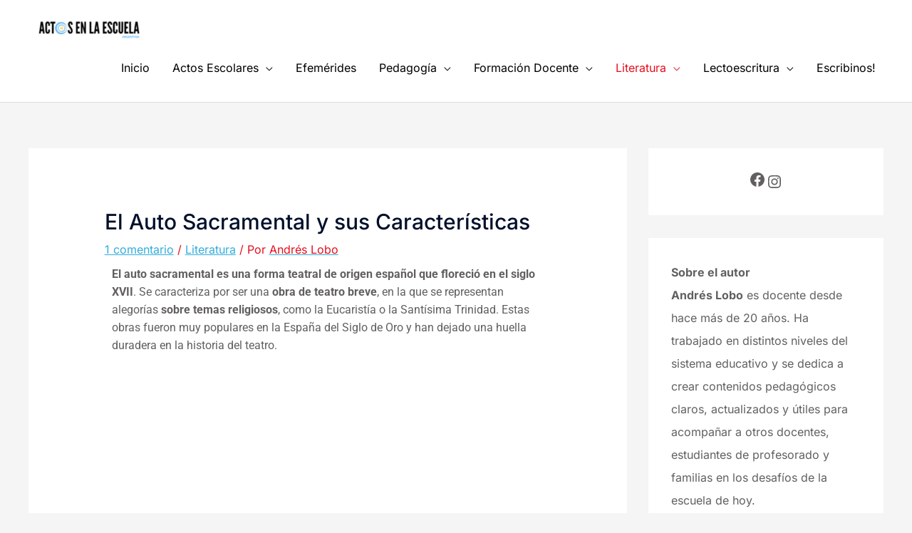

--- FILE ---
content_type: text/css
request_url: https://actosenlaescuela.com/wp-content/uploads/elementor/css/post-87.css?ver=1764811642
body_size: 163
content:
.elementor-kit-87{--e-global-color-primary:#6EC1E4;--e-global-color-secondary:#54595F;--e-global-color-text:#7A7A7A;--e-global-color-accent:#61CE70;--e-global-color-39d85b2b:#4054B2;--e-global-color-522488ef:#23A455;--e-global-color-3472809f:#000;--e-global-color-40adec1a:#FFF;--e-global-color-8ebe1b5:#FFED91;--e-global-typography-primary-font-family:"Roboto";--e-global-typography-primary-font-weight:600;--e-global-typography-secondary-font-family:"Roboto Slab";--e-global-typography-secondary-font-weight:400;--e-global-typography-text-font-family:"Roboto";--e-global-typography-text-font-weight:400;--e-global-typography-accent-font-family:"Roboto";--e-global-typography-accent-font-weight:500;color:#625F5F;font-family:"Inter", Sans-serif;font-size:16px;line-height:1.6em;}.elementor-kit-87 button,.elementor-kit-87 input[type="button"],.elementor-kit-87 input[type="submit"],.elementor-kit-87 .elementor-button{background-color:rgba(2, 1, 1, 0);color:#1A6C7A;border-style:solid;border-width:2px 2px 2px 2px;border-color:#1A6C7A;border-radius:0px 0px 0px 0px;padding:16px 40px 16px 40px;}.elementor-kit-87 button:hover,.elementor-kit-87 button:focus,.elementor-kit-87 input[type="button"]:hover,.elementor-kit-87 input[type="button"]:focus,.elementor-kit-87 input[type="submit"]:hover,.elementor-kit-87 input[type="submit"]:focus,.elementor-kit-87 .elementor-button:hover,.elementor-kit-87 .elementor-button:focus{background-color:#1A6C7A;color:#FFFFFF;}.elementor-kit-87 e-page-transition{background-color:#FFBC7D;}.elementor-kit-87 a{color:#34ADDB;font-family:"Inter", Sans-serif;font-weight:400;text-decoration:underline;}.elementor-kit-87 a:hover{color:#F1620A;text-decoration:underline;}.elementor-kit-87 h1{color:#000F2B;font-family:"Inter", Sans-serif;font-size:65px;font-weight:500;line-height:1.5em;}.elementor-kit-87 h2{color:#000F2B;font-family:"Inter", Sans-serif;font-size:28px;font-weight:400;line-height:1.5em;letter-spacing:2.5px;}.elementor-kit-87 h3{color:#000F2B;font-family:"Inter", Sans-serif;font-size:22px;line-height:1.5em;letter-spacing:2.5px;}.elementor-kit-87 h4{color:#000F2B;font-family:"Inter", Sans-serif;}.elementor-kit-87 h5{color:#000F2B;font-family:"Inter", Sans-serif;}.elementor-kit-87 h6{color:#000F2B;font-family:"Inter", Sans-serif;}.elementor-section.elementor-section-boxed > .elementor-container{max-width:1140px;}.e-con{--container-max-width:1140px;}.elementor-widget:not(:last-child){margin-block-end:20px;}.elementor-element{--widgets-spacing:20px 20px;--widgets-spacing-row:20px;--widgets-spacing-column:20px;}{}h1.entry-title{display:var(--page-title-display);}@media(max-width:1024px){.elementor-kit-87 h1{font-size:50px;}.elementor-kit-87 h2{font-size:26px;}.elementor-section.elementor-section-boxed > .elementor-container{max-width:1024px;}.e-con{--container-max-width:1024px;}}@media(max-width:767px){.elementor-kit-87{font-size:17px;line-height:1.6em;letter-spacing:0.1px;}.elementor-kit-87 h1{font-size:30px;}.elementor-kit-87 h2{font-size:19px;}.elementor-section.elementor-section-boxed > .elementor-container{max-width:767px;}.e-con{--container-max-width:767px;}}

--- FILE ---
content_type: text/css
request_url: https://actosenlaescuela.com/wp-content/uploads/elementor/css/post-4060.css?ver=1764812798
body_size: -204
content:
.elementor-widget-text-editor{font-family:var( --e-global-typography-text-font-family ), Sans-serif;font-weight:var( --e-global-typography-text-font-weight );}.elementor-widget-global .elementor-toc__header, .elementor-widget-global .elementor-toc__header-title{font-family:var( --e-global-typography-primary-font-family ), Sans-serif;font-weight:var( --e-global-typography-primary-font-weight );}.elementor-widget-global .elementor-toc__list-item{font-family:var( --e-global-typography-text-font-family ), Sans-serif;font-weight:var( --e-global-typography-text-font-weight );}.elementor-4060 .elementor-element.elementor-global-2230{--box-background-color:#E6F8F4;--box-border-color:var( --e-global-color-primary );--box-border-width:0px;--separator-width:0px;box-shadow:19px 14px 16px 0px rgba(0,0,0,0.5);--header-background-color:#76A9AB;--header-color:#FFFFFF;--item-text-color:#005176;--item-text-hover-color:#FF0035;--item-text-hover-decoration:underline;--marker-color:#005176;--marker-size:8px;}.elementor-4060 .elementor-element.elementor-global-2230 .elementor-toc__header-title{text-align:start;}.elementor-4060 .elementor-element.elementor-global-2230 .elementor-toc__header, .elementor-4060 .elementor-element.elementor-global-2230 .elementor-toc__header-title{font-family:"El Messiri", Sans-serif;font-size:26px;letter-spacing:6.4px;}.elementor-widget-image .widget-image-caption{font-family:var( --e-global-typography-text-font-family ), Sans-serif;font-weight:var( --e-global-typography-text-font-weight );}.elementor-widget-heading .elementor-heading-title{font-family:var( --e-global-typography-primary-font-family ), Sans-serif;font-weight:var( --e-global-typography-primary-font-weight );}

--- FILE ---
content_type: text/css
request_url: https://actosenlaescuela.com/wp-content/uploads/elementor/css/post-75.css?ver=1764811642
body_size: 272
content:
.elementor-75 .elementor-element.elementor-element-963fb73 > .elementor-container > .elementor-column > .elementor-widget-wrap{align-content:center;align-items:center;}.elementor-75 .elementor-element.elementor-element-963fb73:not(.elementor-motion-effects-element-type-background), .elementor-75 .elementor-element.elementor-element-963fb73 > .elementor-motion-effects-container > .elementor-motion-effects-layer{background-color:#D4E8F0;}.elementor-75 .elementor-element.elementor-element-963fb73 > .elementor-container{max-width:750px;}.elementor-75 .elementor-element.elementor-element-963fb73{transition:background 0.3s, border 0.3s, border-radius 0.3s, box-shadow 0.3s;padding:80px 0px 80px 0px;}.elementor-75 .elementor-element.elementor-element-963fb73 > .elementor-background-overlay{transition:background 0.3s, border-radius 0.3s, opacity 0.3s;}.elementor-widget-heading .elementor-heading-title{font-family:var( --e-global-typography-primary-font-family ), Sans-serif;font-weight:var( --e-global-typography-primary-font-weight );}.elementor-75 .elementor-element.elementor-element-23f5a58{text-align:right;}.elementor-75 .elementor-element.elementor-element-23f5a58 .elementor-heading-title{color:#000000;}.elementor-75 .elementor-element.elementor-element-a1c787f{--grid-template-columns:repeat(0, auto);--icon-size:29px;--grid-column-gap:10px;--grid-row-gap:0px;}.elementor-75 .elementor-element.elementor-element-a1c787f .elementor-widget-container{text-align:center;}.elementor-75 .elementor-element.elementor-element-a1c787f .elementor-social-icon{background-color:#FFFFFF;--icon-padding:1em;}.elementor-75 .elementor-element.elementor-element-a1c787f .elementor-social-icon i{color:#6EC1E4;}.elementor-75 .elementor-element.elementor-element-a1c787f .elementor-social-icon svg{fill:#6EC1E4;}.elementor-75 .elementor-element.elementor-element-a1c787f .elementor-social-icon:hover{background-color:#D1D1D1;}.elementor-75 .elementor-element.elementor-element-a1c787f .elementor-social-icon:hover i{color:#212121;}.elementor-75 .elementor-element.elementor-element-a1c787f .elementor-social-icon:hover svg{fill:#212121;}.elementor-widget-text-editor{font-family:var( --e-global-typography-text-font-family ), Sans-serif;font-weight:var( --e-global-typography-text-font-weight );}.elementor-75 .elementor-element.elementor-element-13bfb8b{column-gap:0px;color:#0A2A54;}.elementor-widget-retina .widget-image-caption{font-family:var( --e-global-typography-text-font-family ), Sans-serif;font-weight:var( --e-global-typography-text-font-weight );}.elementor-75 .elementor-element.elementor-element-ab4b406 .hfe-retina-image-container, .elementor-75 .elementor-element.elementor-element-ab4b406 .hfe-caption-width{text-align:center;}.elementor-75 .elementor-element.elementor-element-ab4b406 .hfe-retina-image img{width:271px;max-width:80%;}.elementor-75 .elementor-element.elementor-element-ab4b406 .hfe-retina-image .wp-caption .widget-image-caption{width:271px;display:inline-block;}.elementor-75 .elementor-element.elementor-element-ab4b406 .wp-caption-text{max-width:80%;display:inline-block;width:100%;}.elementor-75 .elementor-element.elementor-element-ab4b406 .hfe-retina-image-container .hfe-retina-img{border-style:none;}.elementor-75 .elementor-element.elementor-element-2fadcb5{border-style:solid;border-width:1px 0px 0px 0px;border-color:#DBE8EB;}.elementor-75 .elementor-element.elementor-element-784472f > .elementor-element-populated{padding:20px 15px 20px 0px;}.elementor-widget-copyright .hfe-copyright-wrapper, .elementor-widget-copyright .hfe-copyright-wrapper a{font-family:var( --e-global-typography-text-font-family ), Sans-serif;font-weight:var( --e-global-typography-text-font-weight );}.elementor-75 .elementor-element.elementor-element-c45bcf5 .hfe-copyright-wrapper{text-align:center;}.elementor-75 .elementor-element.elementor-element-c45bcf5 .hfe-copyright-wrapper a, .elementor-75 .elementor-element.elementor-element-c45bcf5 .hfe-copyright-wrapper{color:#6EC1E4;}.elementor-75 .elementor-element.elementor-element-c45bcf5 .hfe-copyright-wrapper, .elementor-75 .elementor-element.elementor-element-c45bcf5 .hfe-copyright-wrapper a{font-size:14px;}@media(max-width:1024px) and (min-width:768px){.elementor-75 .elementor-element.elementor-element-784472f{width:100%;}}@media(max-width:1024px){.elementor-75 .elementor-element.elementor-element-963fb73{padding:50px 50px 50px 50px;}.elementor-75 .elementor-element.elementor-element-23f5a58{text-align:left;}.elementor-75 .elementor-element.elementor-element-ab4b406 .hfe-retina-image img{width:150px;}.elementor-75 .elementor-element.elementor-element-ab4b406 .hfe-retina-image .wp-caption .widget-image-caption{width:150px;display:inline-block;}.elementor-75 .elementor-element.elementor-element-784472f > .elementor-element-populated{padding:18px 30px 18px 30px;}.elementor-75 .elementor-element.elementor-element-c45bcf5 .hfe-copyright-wrapper, .elementor-75 .elementor-element.elementor-element-c45bcf5 .hfe-copyright-wrapper a{font-size:14px;}}@media(max-width:767px){.elementor-75 .elementor-element.elementor-element-963fb73{padding:50px 30px 50px 30px;}.elementor-75 .elementor-element.elementor-element-23f5a58{text-align:center;}.elementor-75 .elementor-element.elementor-element-a1c787f .elementor-widget-container{text-align:center;}.elementor-75 .elementor-element.elementor-element-a1c787f > .elementor-widget-container{margin:15px 0px 0px 0px;}.elementor-75 .elementor-element.elementor-element-ab4b406 .hfe-retina-image-container, .elementor-75 .elementor-element.elementor-element-ab4b406 .hfe-caption-width{text-align:center;}.elementor-75 .elementor-element.elementor-element-ab4b406 .hfe-retina-image img{width:60%;}.elementor-75 .elementor-element.elementor-element-ab4b406 .hfe-retina-image .wp-caption .widget-image-caption{width:60%;display:inline-block;}.elementor-75 .elementor-element.elementor-element-784472f > .elementor-element-populated{padding:20px 55px 20px 55px;}.elementor-75 .elementor-element.elementor-element-c45bcf5 .hfe-copyright-wrapper{text-align:center;}.elementor-75 .elementor-element.elementor-element-c45bcf5 .hfe-copyright-wrapper, .elementor-75 .elementor-element.elementor-element-c45bcf5 .hfe-copyright-wrapper a{font-size:13px;}}